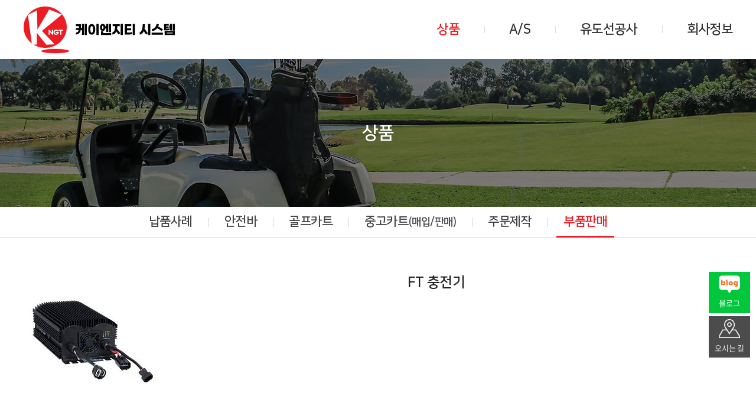

--- FILE ---
content_type: text/html; charset=UTF-8
request_url: http://kngt.co.kr/bbs/product-view.php?cat_no=8&mNum=1&pNum=6&idx=44
body_size: 9123
content:
<!DOCTYPE html>
<html lang="ko">
<head>
	<meta charset="utf-8">
	<meta http-equiv="X-UA-Compatible" content="IE=Edge">
	<meta name="format-detection" content="telephone=no">
	<meta name="viewport" content="width=device-width, initial-scale=1.0, maximum-scale=1.0, minimum-scale=1.0, user-scalable=no, target-densitydpi=medium-dpi">
	<meta name="naver-site-verification" content="676b7a907081c020a2cb1b3de1bbaa1ed00f36f0"/>	<meta name="google-site-verification" content="Ex__rcSrl8aml_me4nQ5VuVp_4bV-0Hs16WXAG-eCMk, < meta name=\\\\\\\\\\\\\\\\\\\\\\\\\\\\\\\\\\\\\\\\\\\\\\\\\\\\\\\\\\\\\\\\\\\\\\\\\\\\\\\\\\\\\\\\\\\\\\\\\\\" />	<meta name="subject" content="케이엔지티 시스템">
	<meta name="description" content="">
	<meta name="keywords" content="농업용전기차, 농업용골프카트, 시골전기차, 어르신전기차, 골프카트, 골프카, 카트, 골프카트부품, 전동차, 중고골프카트, 골프카트임대, 골프카트수리, KNGT, 케이엔지티, 카트충전기, 충전기수리, 중앙제어반,유도선공사,유도선시공,단선시공,발진기, 카이오티, 에이프로, 산요,야마하, 전장품, 카트부품, 골프카트수리, 골프카수리, 카트수리, 유틸리티, 낙뢰,2인승골프카트,2인승적재함,적재함골프카트, 적재함카트, 골프장, 골프">
    <title>케이엔지티 시스템</title>

	<meta property="og:url"	content="http://kngt.co.kr">
	<meta property="og:type" content="website">
	<meta property="og:title" content="케이엔지티 시스템 ">
	<meta property="og:description"	content="">
	<meta property="og:image" content="http://kngt.co.kr/images/sns_link.png">
	<link rel="canonical" href="http://kngt.co.kr">

	<link rel="stylesheet" type="text/css" href="/css/notosanskr.css">
	<link rel="stylesheet" type="text/css" href="/css/NanumSquare.css">
	<link rel="stylesheet" type="text/css" href="/css/slick.css">
	<link rel="stylesheet" type="text/css" href="/css/style.css">
	<link rel="stylesheet" type="text/css" href="/css/responsive.css">

	<script type="text/javascript" src="/js/jquery-1.11.1.min.js"></script>
	<script type="text/javascript" src="/js/jquery.easing.1.3.js"></script>
	<script type="text/javascript" src="/js/slick.min.js"></script>
	<script type="text/javascript" src="/js/swiper.min.js"></script>
	<script type="text/javascript" src="/js/jquery.gnb.js"></script>
	<script type="text/javascript" src="/fancybox/lib/jquery.mousewheel-3.0.6.pack.js"></script>
	<script type="text/javascript" src="/fancybox/source/jquery.fancybox.pack.js?v=2.1.5"></script>
	<link rel="stylesheet" type="text/css" href="/fancybox/source/jquery.fancybox.css?v=2.1.5" media="screen">
	<script type="text/javascript" src="/js/jquery.js"></script>
	<!--[if lte IE 9]
		<script src="/js/html5.js"></script>
	<![endif]-->
</head>
<body id="sub" class="sub">
<div id="skipToContent">
		<a href="#contArea">본문 바로가기</a>
		<a href="#gnb">주메뉴 바로가기</a>
</div>
<div id="wrapper">
	<!-- // header -->
    <header id="header">
		<div class="contain">
			<h1 class="sitelogo"><a href="/index.php"><img src="/images/common/logo.png" alt="케이엔지티 시스템"></a></h1>
			<a href="#menu" class="btn-m-menu"><span>메뉴</span></a><!-- for mobile -->
			<div id="gnb" class="gnb">
				<ul>
					<li><a href="/sub/sub01_01.php?cat_no=1&mNum=1">상품<!--<span>(판매/임대)</span>--></a></li>
					<li><a href="/sub/sub02_01.php?cat_no=2&mNum=2">A/S</a></li>
					<li><a href="/sub/sub03_01.php">유도선공사</a></li>
					<li><a href="/sub/sub04_01.php">회사정보</a></li>
				</ul>
			</div>
		</div>
		<script type="text/javascript">
			jQuery(document).ready(function(){
				jQuery('#gnb').gnb({ d1: 1 });
			});
		</script>
		<div class="submenu-bg"></div>
	</header>

	<!-- for mobile -->
	<div id="menu" class="mobile-navigation">
		<div class="home"><a href="/index.php">Home</a></div>
		<nav class="nav-menu"></nav>
		<div class="m-quick">
			<ul>
				<!--<li>
					<a href="#" target="_blank">
						<div class="ico"><img src="../images/common/q_ncafe.png" alt=""></div>
						<p>카페</p>
					</a>
				</li>-->
				<li>
					<a href="https://blog.naver.com/kngt130/223036606325" target="_blank">
						<div class="ico"><img src="../images/common/q_nblog.png" alt=""></div>
						<p>블로그</p>
					</a>
				</li>
				<li class="local">
					<a href="/sub/sub04_01_02.php">
						<div class="ico"><img src="../images/common/q_local.png" alt=""></div>
						<p>오시는 길</p>
					</a>
				</li>
			</ul>
		</div>
		<a href="javascript:void(0);" class="close">Close</a>
	</div>
	<div class="mobile-overlay"></div>
	<!-- header //-->	<div class="sub-visual bg1">
		<div class="tit">
			<h2>상품<!--(판매/임대)--></h2>
		</div>
	</div>

<div id="container">
	<div id="lnb" class="lnb"> <!-- 관리자 카테고리명 -->
	<div class="swiper-container">
		<ul class="swiper-wrapper">
					<li class="swiper-slide "><a href="../sub/sub01_01_01.php?cat_no=9&mNum=1&pNum=1">납품사례<span></span></a></li>
					<li class="swiper-slide "><a href="../sub/sub01_01_01.php?cat_no=3&mNum=1&pNum=2">안전바<span></span></a></li>
					<li class="swiper-slide "><a href="../sub/sub01_01_01.php?cat_no=4&mNum=1&pNum=3">골프카트<span></span></a></li>
					<li class="swiper-slide "><a href="../sub/sub01_01_01.php?cat_no=6&mNum=1&pNum=4">중고카트<span>(매입/판매)</span></a></li>
					<li class="swiper-slide "><a href="../sub/sub01_01_01.php?cat_no=7&mNum=1&pNum=5">주문제작<span></span></a></li>
					<li class="swiper-slide active"><a href="../sub/sub01_01_01.php?cat_no=8&mNum=1&pNum=6">부품판매<span></span></a></li>
				</ul>
	</div>
</div>	<div id="contArea">
			<div class="sub-title hide">
				<h2>부품판매</h2>
			</div>
		<div class="real-cont">
			<!--// content -->

			<div class="contain">
				<div class="product-view">
					<div class="photo">
						<div class="thumb"><img src="/uploaded/product/44/large_e2fdce1507d8dfb8695f8bafe3f6bf580.jpg" alt=""></div>
					</div>
					<div class="info">
						<h2 class="title ff-ns">FT 충전기</h2>
						<div class="table-wrap">
							<table class="spec-table ff-ns"> <!-- 테이블 항목 타이틀과 안의 내용 모두 수정가능하게 해주세요 -->
								<colgroup>
									<col width="95">
									<col width="">
								</colgroup>
								<tbody>
																																												</tbody>
							</table>
						</div>
						<div class="buttons">
							<div class="fl">
								<a href="../sub/sub04_01_03.php?p_idx=44" class="btn-pack medium round focus ff-ns">문의하기</a>
																<a href="?cat_no=8&mNum=1&pNum=6&sw=&sk=&offset=" class="btn-pack medium round ff-ns">목록보기</a>
								
							</div>
						</div>
					</div>
				</div>
			</div>

			<!-- content //-->
		</div>
	</div>
</div>	<div class="quick">
	<ul>
		<!--<li>
			<a href="#" target="_blank">
				<div class="cell">
					<div class="ico"><img src="../images/common/q_ncafe.png" alt=""></div>
					<p>카페</p>
				</div>
			</a>
		</li>-->
		<li>
			<a href="https://blog.naver.com/kngt130/223036606325" target="_blank">
				<div class="cell">
					<div class="ico"><img src="../images/common/q_nblog.png" alt=""></div>
					<p>블로그</p>
				</div>
			</a>
		</li>
		<li class="local">
			<a href="/sub/sub04_01_02.php">
				<div class="cell">
					<div class="ico"><img src="../images/common/q_local.png" alt=""></div>
					<p>오시는 길</p>
				</div>
			</a>
		</li>
	</ul>
</div>

<script type="text/javascript" src="../js/quick.js"></script> 

	<!--// footer -->
	<div id="footer">
		<div class="contain">
			<div class="f-logo"><img src="/images/common/f_logo.png" alt="케이엔지티 시스템"></div>
			<div class="right">
				<div class="f-link">
					<ul>
						<li><a href="/sub/pop_privacy.html" class="pop_privacy">개인정보취급방침</a></li>
						<li><a href="/sub/pop_email.html" class="pop_email">이메일무단수집거부</a></li>
					</ul>
				</div>
				<address>
					<span>상호명 : 케이엔지티 시스템</span> <span>사업자등록번호 : 130-46-82674</span> <span>주소 : <!--충남 당진시 정미면 대학로1,2층 211호(산학협력관)-->충남 아산시 영인면 고룡산로 574</span> <br>
					<span class="b-txt">TEL : 010-7481-0258 / 010-6574-6504</span> <span class="b-txt">FAX : 041-357-0250</span> <span class="b-txt">E-mail : fe7474@hanmail.net</span> <br>
					<p class="copy">Copyright by 2020 케이엔지티 시스템. All Right Reserved.
					<span style="opacity:0"><a href="http://www.website.co.kr" target="_blank" style="opacity:0">홈페이지제작 웹사이트</a><a href="https://blog.naver.com/websitecokr" target="_blank" style="opacity:0">blog</a></span>
					</p>
				</address>
			</div>
		</div>
	</div>
    <!-- footer //-->

</div>
</body>
</html>

--- FILE ---
content_type: text/css
request_url: http://kngt.co.kr/css/responsive.css
body_size: 11941
content:
@charset "utf-8";

@media (max-width: 1700px){
	.quick {right:10px; width:70px;}
	.quick ul li {height:70px;}
	.quick ul li img {max-width:36px;}
	.quick ul li p {font-size:13px;}
}

@media (max-width: 1200px){
	.lnb ul li {padding:0 10px;}
	.lnb ul li:before {top:calc(50% - 6px);height:12px;}
	.lnb ul li a {padding:0 5px;}
	.lnb ul li a span {font-size:17px;}
}

/* Landscape tablet */
@media (max-width: 1024px) {
	body, input, textarea, select, button, table {font-size:15px;}
	.btn-m-menu {display:block;}
	.allmenu {display:block;}
	.gnb {display:none;}
	.quick {display:none;}
	.m-quick {display:block;}

	#header .contain {height:80px;}
	#header .sitelogo img {height:52px;}

	/* main */
	.main-visual {height:auto;}
	.main-visual .inner {width:140%; height:auto; margin-left:0; position:relative; transform:translateX(-50%);}
	.main-visual .slick-dots {bottom:20px;}

	/* footer */
	#footer {font-size:13px;text-align:center;}
	#footer .f-logo {position:static;margin:0 auto 20px;transform:translateY(0);-webkit-transform:translateY(0);}
	#footer .f-logo img {max-width:186px;}
	#footer .f-link {margin-bottom:8px;}
	#footer .f-link ul li {display:inline-block; margin-right:16px;}
	#footer .right {margin-left:0;}
	#footer address span.b-txt {font-size:14px;}

	/* content */
	.table-wrap {display:block; width:100%; overflow-x: auto; -webkit-overflow-scrolling:touch;}
	.table01 {min-width:800px;}

	.product-zone .left .tit h3 {font-size:21px;}

	.construct-zone .row {margin:0 -7px;}
	.construct-zone .col {padding:0 7px;}
	.construct-zone .col .tit h3 {font-size:21px;}
	.construct-zone .col .tit .num {font-size:19px;}
	.construct-zone .col .txt {font-size:16px;padding:0 15px;}
	.construct-zone .col .tel {font-size:20px;padding:0 15px;}
	.construct-zone .col .const {padding:0 20px;}

	/* board */
	.input,.select,.textarea {font-size:14px;}

	.board-list .cnt .tit {font-size:16px;}

	.video-list ul {margin:0 -15px -30px;}
	.video-list ul li {padding:0 15px; margin-bottom:30px; font-size:14px;}

	.board-view .head .tit {font-size:15px;}
	.board-view .head .info {font-size:13px; padding-top:10px; padding-bottom:10px;}

	.board-write .group {font-size:15px;line-height:32px;}
	.board-write .title {font-size:15px;}

	.prev_next {font-size:14px;}

	.paginate {margin:15px 0;}

	.mailform table {border-top:1px solid #ddd}
	.mailform table tbody th {height:50px; font-size:14px; padding:8px;}
	.mailform table tbody td {padding:8px; font-size:14px;}

	.form-agree dt {font-size:18px; margin-bottom:10px;}

	.product-view .btn-pack {width:47%;max-width:160px;padding:0 20px;}
	.product-view .info .table-wrap {min-height:150px;}
}

/* portrait tablet */
@media (max-width: 900px) {
	.only-desktop {display:none;}
	.only-tablet {display:block;}

	/* header */
	#wrapper {padding-top:70px;}
	#header {position:fixed;top:0; background:#fff; box-shadow:1px 1px 3px rgba(0,0,0,.1);}
	#header .contain {height:70px;}
	#header .sitelogo img {height:49px;}
	#gnb {display:none;}

	/* main */
	.main-visual .slick-arrow {display:none !important;}
	.main-visual .slick-dots li button {width:11px;height:11px; border-radius:11px;}
	
	.main-link {padding:50px 0;}
	.main-link .row {margin:-15px -7px;}
	.main-link .row .col {width:50%; padding:15px 7px;}
	.main-link .row .col h3 {font-size:18px; margin-top:15px;}
	.main-link .row .col h3 span {font-size:18px;}

	/* sub */
	.real-cont {padding-bottom:70px;}

	.sub-visual {height:200px;}
	.sub-visual h2 {font-size:24px;}

	.lnb ul {display:inline-flex;width:auto;}
	.lnb ul li {width:auto !important;min-width:50px;white-space:nowrap;}
	.lnb ul li a {display:block;word-break:break-all;min-height:30px;font-size:17px;line-height:44px; height:44px;}

	/* content */
	.product-zone {padding:30px 0;}
	
	.construct-zone .row {margin:0}
	.construct-zone .col {float:none; width:100%; padding:0; margin-bottom:40px;}
	.construct-zone .col .tit {margin-bottom:6px;}
	.construct-zone .col .tit h3 {font-size:18px;}
	.construct-zone .col .tit .num {font-size:17px;}
	.construct-zone .col .cnt {height:auto;}
	.construct-zone .col .txt {font-size:14px;padding-top:20px; margin:10px 0 4px;}
	.construct-zone .col .tel {font-size:16px;}
	.construct-zone .col .btn-goinq {margin-bottom:20px;}
	.construct-zone .col > .img {height:auto;}
	.construct-zone .col .const {height:auto;min-height:150px;}
	.construct-zone .col .const li .date  {font-size:13px;}

	/* board */
	.board-search .total-page {font-size:12px;}
	.board-search .select {width:90px;line-height:26px; vertical-align:top;}
	.board-search .input {width:160px;line-height:26px; vertical-align:top;}
	.board-search .btn-pack {padding:0 14px !important;font-size:13px !important; height:32px !important;line-height:30px !important; vertical-align:top;}

	.board-list table thead th {font-size:15px;}
	.board-list table tbody td {font-size:14px;}
	.board-list table tbody td.no {width:10%;}
	.board-list table tbody td.name {width:12%;}
	.board-list table tbody td.date {width:12%;}
	.board-list table tbody td.hit {width:9%;}
	.board-list .more {width:40px;}
	.board-list .down {width:160px;}
	.board-list .bt-down {font-size:15px;}

	.product-list ul{*zoom:1;margin:0 -7px;}
	.product-list ul li {width:50%;padding:0 7px;}
	.product-list ul li:nth-child(2n+1) {clear:left;}

	.board-view .head .tit {font-size:15px;}
	.board-view .head .info {font-size:14px;}

	.prev-next {font-size:14px;}

	.mailform .head {padding:0 10px;}
	.mailform .head h3 {font-size:18px;}
	.mailform .head p {font-size:14px;}
    
	.form-agree {margin-bottom:30px;}
	.form-agree dt {font-size:15px; margin-bottom:6px;}
	.form-agree dd {font-size:14px;}
	.form-agree .scroll-box {margin-bottom:10px; padding:4px; height:100px; font-size:12px; line-height:14px;}

	input#email {width:100% !important;}
	select#selectemail {width:100% !important; display:block; margin-top:4px;}

	.product-view .info {margin-left:30px;}
	.product-view .info .title {font-size:20px; margin-bottom:10px;}
	.spec-table th {padding:9px 5px 9px 20px; font-size:17px;}
	.spec-table td {padding:9px 10px 9px 0; font-size:17px;}
	.product-view .btn-pack {height:40px; line-height:38px; font-size:17px;}
}

/* Landscape phone */
@media (max-width: 640px) {
	body, input, textarea, select, button, table {font-size:14px;}
	.only-desktop-tablet {display:none;}
	.only-tablet {display:none;}
	.only-mobile {display:block;}

	.contain {padding-left:15px; padding-right:15px;}

	/* header */
	#wrapper {padding-top:60px;}
	#header .contain {height:60px;}
	#header .sitelogo {left:15px;}
	#header .sitelogo img {height:38px;}
	.btn-m-menu {right:11px; width:30px; height:30px;}
	.btn-m-menu span {margin-top:-2px; left:3px; right:3px;}
	.btn-m-menu span:before {top:-8px;}
	.btn-m-menu span:after {bottom:-8px;}

	/* main */

	/* footer */

	/* sub */
	#contArea {padding-left:15px; padding-right:15px;}

	.sub-visual {height:120px;}
	.sub-visual h2 {font-size:20px;}
	
	.lnb ul li {padding:0 5px;}
	.lnb ul li:before {top:calc(50% - 5px);height:10px;}
	.lnb ul li a {font-size:17px;line-height:38px;height: 40px;}
	.lnb ul li a span {font-size:14px;}

	.sub-title {margin:40px 0;}

	.real-cont {padding-bottom:40px; min-height:200px;}

	/* content */
	.product-zone .left {float:none;text-align:left; max-width:100%; margin-bottom:20px;}
	.product-zone .left .tit {display:block;text-align:left;}
	.product-zone .left .tit h3 {font-size:19px;}
	.product-zone .left .tit .desc {font-size:17px;margin-top:5px; padding:0;}
	.product-zone .right {margin-left:0;}
	.product-zone .productSlide {margin:0 -5px;}
	.product-zone .productSlide .item {padding:0 5px;}
	.product-zone .productSlide p {margin-top:-32px; font-size:13px;line-height:32px;padding:0 5px;}
	.product-zone .ctr {top:0;left:auto;right:0;}
	.product-zone .slick-arrow {width:30px;height:30px; bottom:auto;top:0;-webkit-background-size:cover;background-size:cover;}
	.product-zone .slick-prev {left:auto;right:40px;}
	.product-zone .slick-next {left:auto;right:0;}

	.info-tab ul {margin:0;}
	.info-tab li {float:none; width:100%; padding:0; margin-bottom:15px;}
	.info-tab li a .table {height:180px; padding:0 20px;}
	.info-tab li a h3 {font-size:20px;}

	.local-map .wrap_map {height:400px !important;}
	
	.local-info .row {margin:0;}
	.local-info .col {float:none; width:100%; padding:0; margin-bottom:20px;}
	.local-info .box {height:150px; padding:20px 10px;}
	.local-info strong {font-size:15px;}

	/* board  */
	.input {height:32px; padding:5px; font-size:14px; line-height:20px;}
	.select {height:32px; padding:5px; font-size:14px; line-height:20px;}
	.textarea {padding:5px; font-size:14px; line-height:20px;}

	.board-search .total-page {display:none;}
	.board-search .search {float:none; text-align:left;}
	.board-search .search .select {width:80px;}
	.board-search .search .input {width:calc(100% - 152px);}
	.board-search .btn-pack {padding:0 10px !important;}

	.board-list {display:none;}
	.board-list-m {display:block;}

	.gallery-list {margin:0 -15px; padding:15px 15px 0;}
	.gallery-list ul {margin:0 -7px;}
	.gallery-list ul li {width:50%; padding:0 7px; margin-bottom:30px;}
	.gallery-list ul li:nth-child(3n+1) {clear:none;}
	.gallery-list ul li:nth-child(2n+1) {clear:left;}
	.gallery-list ul li .thumb {margin-bottom:8px;}

	.board-view {margin:0 -15px;}
	.board-view .head .tit {font-size:15px; padding:10px 15px;}
	.board-view .head .info {font-size:12px; padding:8px 15px;}
	.board-view .head .files {padding:10px 15px 0;}
	.board-view .head .files .fileLayer {max-width:60%; right:15px;}
	.board-view .head .files .fileLayer a {word-break:break-all; line-height:1.2em;}
	.board-view .head .files .fileLayer img {vertical-align:middle;}
	.board-view .body {padding:15px 15px 25px;}
	.board-view .body iframe {width:100% !important;}

	.board-write {margin:0 -15px;}
	.board-write .group {padding:5px 15px 5px 90px;}
	.board-write .title {top:10px; left:15px; width:75px;}
	.board-write .files_table .input {width:50% !important;}
	.board-write .textarea {width:100% !important;}
	.board-write input#title {width:75% !important;}

	.buttons {margin:10px 0;}

	.btn-pack.medium {height:32px; font-size:14px; line-height:30px; padding:0 10px;}
	.btn-pack.large {height:38px; line-height:36px; padding:0 18px; font-size:15px;}
	.btn-pack.xlarge {height:45px; line-height:43px; font-size:17px; padding:0 30px;}
	.btn-pack.xlarge.wide {max-width:200px;}
	.btn-pack.submit {height:50px; font-size:18px;}

	.prev_next {margin:0 -15px; font-size:14px;}
	.prev_next dt {width:73px; padding:0 0 0 15px; text-align:left; margin-right:0;}
	.prev_next dd {margin-left:80px; padding-right:15px; color:#777;}
	.prev_next dd a {display:inline-block; vertical-align:top; max-width:95%; color:inherit; overflow:hidden; text-overflow:ellipsis; white-space:nowrap;}

	.board-password {width:100%; padding:75px 10px 35px; background-size:45px;}
	.board-password dl dt {font-size:15px;}
	.board-password .input {width:50% !important;}

	.paginate a, .paginate strong {margin:0 1px; width:32px; height:32px; line-height:30px;}

	.mailform table tbody th {padding:7px 10px; height:auto;font-size:14px;line-height:1.5em;}
	.mailform table tbody td {padding:7px 0 7px 10px; font-size:14px; line-height:1.5em;}
	.mailform {margin:0 -15px 15px;}
	.mailform > table > tbody > tr > th {padding:7px 10px 7px 10px; width:27% !important; height:47px; font-size:14px; border-left:0;}
	.mailform > table > tbody > tr > td {padding:7px 10px 7px 10px; width:auto !important; font-size:14px; border-right:0;}

	.form-agree .btn {display:none;}
	.form-agree dt {font-size:15px;}
	.form-agree dd {font-size:14px; color:#666;}
	.form-agree .scroll-box {padding:7px; font-size:12px; line-height:16px;}

	.comment-area {margin:20px -15px 0;}

	.product-view {display:block;}
	.product-view .photo {display:block; width:100%;}
	.product-view .info {margin-left:0;margin-top:30px;}
}

/* Landscape phones and down */
@media (max-width: 320px) {

}

--- FILE ---
content_type: text/css
request_url: http://kngt.co.kr/css/layout.css
body_size: 10873
content:
@charset "utf-8";
/* layout.css는 전체적인 레이아웃 스타일을 정의합니다. */ 

#skipToContent a {z-index:100000;position:absolute;top:0;left:0;width:1px;height:1px;font-size:0;line-height:0;overflow:hidden}
#skipToContent a:focus, 
#skipToContent a:active {width:200px;height:50px;background:#21272e;color:#fff;font-size:14px;font-weight:bold;text-align:center;text-decoration:none;line-height:50px}

.contain {width:100%;max-width:1260px; padding-left:30px;padding-right:30px; position:relative; margin:0 auto;}
.contain:after {content:""; display:block; clear:both;}
.contain.wide {max-width:1460px;}

.ff-ns {font-family: 'NanumSquare';}

.only-desktop {display:block;}
.only-desktop-tablet {display:block;}
.only-tablet-mobile {display:none;}
.only-tablet {display:none;}
.only-mobile {display:none;}

/* header */
#header {position:relative;z-index:100;width:100%;}
#header .contain {height:100px;}
#header .sitelogo {position:absolute;top:11px;left:30px}

#gnb {text-align:right; font-family: 'NanumSquare';}
#gnb > ul {display:inline-block;margin:0 0 0 -42px;}
#gnb > ul:after {content:""; display:block; clear:both;}
#gnb > ul > li {float:left;position:relative; padding:0 42px;}
#gnb > ul > li:last-child {padding-right:0;}
#gnb > ul > li:before {content:"";position:absolute;top:50%;left:0;width:1px;height:12px;background:#ddd; transform:translateY(-50%);-ms-transform:translateY(-50%);}
#gnb > ul > li:first-child:before {display:none !important;}
#gnb > ul > li > a {display:block; color:#333; font-size:22px;font-weight:700;line-height:100px;letter-spacing:-.03em; -ms-word-break:break-all;word-break:break-all; white-space:nowrap; text-decoration:none;transition: all 0.25s ease-in-out;}
#gnb > ul > li > a span {font-size:18px;}
#gnb > ul > li > a:hover,
#gnb > ul > li.active > a {color:#ed1c24;}
#gnb .submenu {display:none; position:absolute;top:100px;left:50%; width:160px; transform:translateX(-50%);-ms-transform:translateX(-50%);}
#gnb .submenu ul {text-align:center;}
#gnb .submenu ul li a {display:block; color:#555;background:#fff; font-size:16px;line-height:30px; padding:10px;}
#gnb .submenu ul li a:hover {color:#fff;background:#ed1c24;}

/* for mobile */
.btn-m-menu {display:none;position:absolute;top:50%;right:26px; -ms-transform:translateY(-50%); -webkit-transform:translateY(-50%); transform:translateY(-50%); width:46px;height:46px; text-align:center; text-indent:-9999em; z-index:50; border-radius:100%;}
.btn-m-menu span {position:absolute;left:10px;right:10px; top:50%;margin-top:-2px; height:3px; background:#000; border-radius:1.5px;}
.btn-m-menu span:before,
.btn-m-menu span:after {content:" "; position:absolute;left:0;right:0; height:3px; background:#000; border-radius:1.5px;}
.btn-m-menu span:before {top:-8px;}
.btn-m-menu span:after {bottom:-8px;}

.mobile-navigation {position:fixed; top:0; right:0; width:300px; height:100%; background:#fff; overflow:auto; -ms-transform:translateX(100%); -webkit-transform:translateX(100%); transform:translateX(100%); transition:.3s; z-index:10001;}
.mobile-navigation .home a {display:block; padding:15px 15px; font-size:18px;font-weight:500; color:#242424;}
.mobile-navigation .nav-menu {padding-bottom:10px;border-bottom:1px solid #ddd;}
.mobile-navigation .nav-menu>ul>li {padding:0 15px;}
.mobile-navigation .nav-menu>ul>li>a {display:block; position:relative; padding:12px 0; color:#242424; font-size:15px; font-weight:500; line-height:1.3em;}
.mobile-navigation .nav-menu>ul>li.active>a {color:#2a3f6a;}
.mobile-navigation .nav-menu>ul>li.arrow>a:after {content:""; position:absolute; top:18px;right:0; width:9px; height:9px; border-right:1px solid #888;border-bottom:1px solid #888; border-radius:1px; transform:rotate(45deg);}
.mobile-navigation .nav-menu>ul>li.arrow.active>a:after {top:23px; transform:rotate(-135deg); border-color:#2a3f6a;}
.mobile-navigation .nav-menu .submenu {display:none; padding:10px 0;background:#2a3f6a; margin:0 -5px;}
.mobile-navigation .nav-menu .submenu li:last-child {border-bottom:0;}
.mobile-navigation .nav-menu .submenu li a {display:block; padding:6px 15px; color:rgba(255,255,255,.8); font-size:14px; font-weight:400; line-height:1.3em;}
.mobile-navigation .nav-menu .submenu li a:hover {color:#fff;}
.mobile-navigation .nav-menu .submenu li br {display:none;}
.mobile-navigation .close {position:absolute; top:12px; right:13px; width:26px; height:26px; text-indent:-9999em; overflow:hidden;}
.mobile-navigation .close:before,
.mobile-navigation .close:after {content:" "; position:absolute; top:14px; left:0; width:100%; height:2px; background:#555;}
.mobile-navigation .close:before {transform:rotate(45deg);}
.mobile-navigation .close:after {transform:rotate(-45deg);}
.mobile-overlay {display:none; position:fixed; top:0; left:0; width:100%; height:100%; background:#000; opacity:.7; z-index:1000;}

.m-quick {margin-top:20px;padding:0 10px;}
.m-quick ul:after {content:"";display:block;clear:both;}
.m-quick ul li {float:left;width:33.3%;padding:0 5px;}
.m-quick ul li a {display:block; text-align:center; text-decoration:none; letter-spacing:-.01em;}
.m-quick ul li p {font-size:13px; line-height:20px; font-weight:300; color:#454545;}
.m-quick ul li .ico {line-height:0; margin-bottom:4px; height:60px;line-height:36px;padding:10px; background:#01c73d;}
.m-quick ul li .ico img {vertical-align:middle;max-width:34px;}
.m-quick ul li.local .ico {background:#4c4c4c;}


html.menu-opened {overflow:hidden;}
html.menu-opened .mobile-navigation {transform:translateX(0);}
html.menu-opened .mobile-overlay {display:block;}

/* main */
.main-visual {position:relative; width:100%; height:550px; overflow:hidden;}
.main-visual .inner {position:absolute; top:0; left:50%; margin-left:-960px; width:1920px; height:100%;}
.main-visual .item {display:block !important;}
.main-visual .item img {width:100%;}
.main-visual .slick-dots {position:absolute; bottom:40px; left:50%; -webkit-transform:translate(-50%, 0); transform:translate(-50%, 0); z-index:11;}
.main-visual .slick-dots li {display:inline-block; position:relative; margin:0 5px; border:0; background:transparent; line-height:0;}
.main-visual .slick-dots li button {position:relative;z-index:1; width:16px;height:16px; border-radius:16px; outline:0;font-size:0;border:3px solid #fff; background:transparent; text-indent:-9999px;overflow:hidden;transition: all 0.25s ease-in-out;}
.main-visual .slick-dots li.slick-active button {background:#fff;}
.main-visual .slick-arrow {position:absolute; width:40px; height:75px; margin-top:-37px; top:50%; border:0;outline:0; z-index:50; overflow:hidden; text-indent:-999em; background-color:transparent; background-position:50% 50%; background-repeat:no-repeat;}
.main-visual .slick-prev {background-image:url("../images/main/slide_prev.png"); left:50px;}
.main-visual .slick-next {background-image:url("../images/main/slide_next.png"); right:50px;}

.main-link {padding:100px 0;}
.main-link .row {margin:0 -10px;}
.main-link .row .col {float:left; width:25%; padding:0 10px;}
.main-link .row .col a {display:block; text-align:center;}
.main-link .row .col a .img {}
.main-link .row .col h3 {font-size:20px; font-weight:700; line-height:1.4em; letter-spacing:-.03em; margin-top:15px; color:#454545;}
.main-link .row .col h3 span {font-size:18px;}
.main-link .row .col:hover h3 {color:#000;}

/* sub */
#contArea {max-width:1460px; padding-left:30px;padding-right:30px; margin:0 auto; padding-bottom:100px;}
#contArea:after {content:""; display:block; clear:both;}
#contArea.full {max-width:100%;}
#contArea .contain {max-width:1200px;padding-left:0;padding-right:0;}

.sub-visual {display:table; width:100%; height:250px; color:#fff; background-color:#eee; background-position:50% 50%; background-repeat:no-repeat; background-size:cover;}
.sub-visual .tit {display:table-cell; width:100%; height:100%; vertical-align:middle; text-align:center;}
.sub-visual h2 {font-size:30px;font-weight:700;line-height:1.2em;letter-spacing:0; font-family: 'NanumSquare';}
.sub-visual.bg1 {background-image:url("../images/common/sub_visual1.jpg");}
.sub-visual.bg2 {background-image:url("../images/common/sub_visual2.jpg");}
.sub-visual.bg3 {background-image:url("../images/common/sub_visual3.jpg");}
.sub-visual.bg4 {background-image:url("../images/common/sub_visual4.jpg");}
.sub-visual.bg4-2 {background-image:url("../images/common/sub_visual4_2.jpg");}
.sub-visual.bg4-3 {background-image:url("../images/common/sub_visual4_3.jpg");}

.lnb {position:relative; background:#fff; text-align:center; line-height:0; padding:0; border-bottom:1px solid #ddd; font-family: 'NanumSquare';}
.lnb .swiper-container {max-width:1200px; margin:0 auto; line-height:0;}
.lnb ul {*zoom:1;display:inline-block;}
.lnb ul:after {content:"";display:block;clear:both;}
.lnb ul li {float:left;position:relative;padding:0 15px;}
.lnb ul li:before {content:"";position:absolute;top:calc(50% - 8px);left:0; width:1px;height:16px; background:#d0d0d0;}
.lnb ul li:first-child:before {display:none;}
.lnb ul li a {position:relative; display:inline-block; font-size:21px;font-weight:700;line-height:50px; padding:0 12px; color:#454545;}
.lnb ul li a span {font-size:18px;}
.lnb ul li a:after {content:"";position:absolute;bottom:-1px;left:0; width:0;height:3px;}
.lnb ul li.active a {color:#ed1c24;}
.lnb ul li.active a:after {width:100%; background:#ed1c24;}

.sub-title {position:relative; margin:60px 0 40px; text-align:center; font-family: 'NanumSquare'; padding-bottom:25px; border-bottom:1px solid #ddd;}
.sub-title.hide {margin-bottom:0;padding-bottom:0;}
.sub-title h2 {font-size:30px; font-weight:700; line-height:1.2em; letter-spacing:-.03em; color:#242424;}
.real-cont {min-height:300px;}


/* footer */
#footer {position:relative; padding:30px 0; background:#484848; color:#bbb; font-size:14px;font-weight:200;line-height:1.571em;}
#footer .f-logo {position:absolute;z-index:2;top:50%; transform:translateY(-50%);-webkit-transform:translateY(-50%);}
#footer .f-link {margin-bottom:8px;}
#footer .f-link ul li {display:inline-block; margin-right:16px;}
#footer .right {margin-left:295px;}
#footer address {font-style:normal;}
#footer address span {display:inline-block; margin-right:16px;}
#footer address span.b-txt {font-size:16px;font-weight:400;line-height:1.571em;}

.quick {position:absolute; right:50px; width:100px; z-index:200;}
.quick ul li {height:100px; background:#01c73d; margin-bottom:5px;}
.quick ul li a {display:table; width:100%; height:100%; text-align:center; text-decoration:none; letter-spacing:-.01em;}
.quick ul li .ico {line-height:0; margin-bottom:7px;}
.quick ul li p {font-size:14px; line-height:20px; font-weight:300; color:#fff;}

.quick ul li.local {background:#4c4c4c;}


--- FILE ---
content_type: text/css
request_url: http://kngt.co.kr/css/board.css
body_size: 19330
content:
@charset "utf-8";

dl,dt,dd{margin:0;padding:0}
fieldset legend {position:absolute;overflow:hidden;width:0;height:0;margin:0;padding:0;font-size:0;line-height:0;text-indent:-999em;}

/* 검색 */
.board-search {*zoom:1; max-width:1200px; margin:0 auto 10px;}
.board-search:after {content:" "; display:block; clear:both;}
.board-search .total-page {float:left; margin-top:13px; font-size:14px; line-height:22px; font-weight:400; color:#6b6b6b;}
.board-search .search {float:right;}
.board-search .search .select {width:100px; font-size:15px; background:#fafafa;}
.board-search .search .input {width:200px; font-size:15px;}
.board-search .search .btn-pack {padding:0 17px;height:38px;color:#fff;font-size:14px;line-height:38px;border:0;background:#555;}

/* 리스트 */
.board-list {max-width:1200px; margin:0 auto;}
.board-list table {width:100%; border-collapse:collapse; border-spacing:0px; border-top:2px solid #898989;}
.board-list table thead th {height:45px; border-bottom:1px solid #ddd; color:#454545; font-size:15px; font-weight:500; background:#f5f5f5;}
.board-list table tbody td {padding:12px 0; border-bottom:1px solid #ddd; text-align:center; font-size:15px; font-weight:300; line-height:22px; color:#747474;}
.board-list table tbody td.subject {text-align:left; padding-left:15px;}
.board-list table tbody td img {vertical-align:middle;}
.board-list table tbody td a {text-decoration:none; color:inherit;}
.board-list table tbody tr:hover td {background-color:#fafafa;}
.board-list .label {display:inline-block;zoom:1;*display:inline;color:#fff;background:#ff6000;font-weight:500;padding:0 6px;font-size:11px;line-height:20px;border-radius:2px;}
.board-list .comment {color:#ff6000;font-family:Tahoma;font-size:11px;}

.gallery-list {max-width:1200px;padding-top:20px;margin:0 auto;overflow:hidden;border-top:2px solid #333; border-bottom:1px solid #ddd;}
.gallery-list ul{*zoom:1;margin:0 -13px;}
.gallery-list ul:after {content:" ";display:block;clear:both;} 
.gallery-list ul li {float:left;position:relative;text-align:left;width:25%;padding:0 13px;margin-bottom:30px;}
.gallery-list ul li:nth-child(4n+1) {clear:left;}
.gallery-list ul li a {display:block;}
.gallery-list ul li .thumb {position:relative;width:100%;height:0;padding-bottom:64.3%;overflow:hidden;}
.gallery-list ul li .thumb:after {content:" ";position:absolute;top:0;left:0;width:100%;height:100%;border:1px solid rgba(0,0,0,.08); transition:.3s ease-in-out;}
.gallery-list ul li .thumb img {position:absolute;top:50%;left:50%;transform:translate(-50%,-50%);-ms-transform:translate(-50%,-50%);-webkit-transform:translate(-50%,-50%);width:auto !important;height:auto !important;max-width:100%;max-height:100%;} 
.gallery-list ul li .tit {font-size:15px;font-weight:400;line-height:24px;letter-spacing:-.03em;color:#686868; overflow:hidden;text-overflow:ellipsis;white-space:nowrap; text-align:center; margin-top:10px;}
.gallery-list ul li.none {float:none;width:100%;padding:50px 0 70px;text-align:center;color:#999;}
.gallery-list ul li:hover .tit {text-decoration:underline;}

.product-list {max-width:1200px;padding-top:20px;margin:0 auto;overflow:hidden;border-top:2px solid #333; border-bottom:1px solid #ddd;}
.product-list ul{*zoom:1;margin:0 -13px;}
.product-list ul:after {content:" ";display:block;clear:both;} 
.product-list ul li {float:left;position:relative;text-align:left;width:25%;padding:0 13px;margin-bottom:30px;}
.product-list ul li:nth-child(4n+1) {clear:left;}
.product-list ul li a {display:block;}
.product-list ul li .thumb {position:relative;width:100%;height:0;padding-bottom:71.2%;overflow:hidden;}
.product-list ul li .thumb:after {content:" ";position:absolute;top:0;left:0;width:100%;height:100%;border:1px solid rgba(0,0,0,.08); transition:.3s ease-in-out;}
.product-list ul li .thumb img {position:absolute;top:50%;left:50%;transform:translate(-50%,-50%);-ms-transform:translate(-50%,-50%);-webkit-transform:translate(-50%,-50%);width:auto !important;height:auto !important;max-width:100%;max-height:100%;} 
.product-list ul li .tit {font-size:15px;font-weight:400;line-height:24px;letter-spacing:-.03em;color:#686868; overflow:hidden;text-overflow:ellipsis;white-space:nowrap; text-align:center; margin-top:10px;}
.product-list ul li.none {float:none;width:100%;padding:50px 0 70px;text-align:center;color:#999;}
.product-list ul li:hover .tit {text-decoration:underline;}

.news-list {max-width:1200px;margin:0 auto;border-top:2px solid #898989;}
.news-list ul li {*zoom:1;padding:20px 0;border-bottom:1px solid #ddd;}
.news-list ul li:after {content:" ";display:block;clear:both;}
.news-list ul li .thumb {float:left;width:180px;}
.news-list ul li dl {margin-left:200px;}
.news-list ul li dl dt {color:#333;font-size:16px;font-weight:500;line-height:24px;}
.news-list ul li dl dd {padding:7px 0;}
.news-list ul li img {vertical-align:middle;}
.news-list ul li.none {padding:70px 0;text-align:center;color:#999;font-size:15px;line-height:22px;}

.event-list {max-width:1200px;margin:0 auto;border-top:2px solid #898989;}
.event-list ul li {*zoom:1;padding:20px 0;border-bottom:1px solid #ddd;}
.event-list ul li:after {content:" ";display:block;clear:both;}
.event-list ul li .thumb {float:left;width:300px;}
.event-list ul li dl {margin-left:320px;}
.event-list ul li dl dt {color:#333;font-size:16px;font-weight:500;line-height:24px;}
.event-list ul li dl dd {padding:7px 0;}
.event-list ul li img {vertical-align:middle;}
.event-list ul li.none {padding:70px 0;text-align:center;color:#999;font-size:15px;line-height:22px;}
.event-list .label {display:inline-block;zoom:1;*display:inline;min-width:45px;text-align:center;color:#fff;background:#ff6000;font-weight:400;padding:2px 10px;font-size:15px;line-height:22px;border-radius:4px;}
.event-list .label.on {background:#ff3d3d;}
.event-list .label.off {background:#999;}

.faq {max-width:1200px;margin:0 auto 38px;border-top:1px solid #e4e4e4;font-family:'NanumSquare';}
.faq li {border-bottom:1px solid #e4e4e4;}
.faq .tit {background:url("../images/bbs/faq_q.png") 25px 16px no-repeat;}
.faq .tit a {position:relative;display:block;padding:22px 80px 22px 80px;overflow:hidden;color:#333;font-size:18px;font-weight:500;line-height:22px; text-decoration:none !important;}
.faq .tit .icon {position:absolute;top:28px;right:25px;width:21px;height:12px;background:url("../images/bbs/faq_off.png") 50% 50% no-repeat;}
.faq .cnt {display:none;position:relative;padding:20px 25px 20px 80px;background:#fff;color:#878787;font-size:16px;font-weight:300;line-height:22px;}
.faq .cnt .buttons {margin-bottom:0;}
.faq li.active .tit {background-color:#fafafa;}
.faq li.active .tit .icon {background-image:url("../images/bbs/faq_on.png");}
.faq .none {padding:70px 0;text-align:center;color:#999;}

/* 문의 */
.mailform table {width:100%;border-collapse:collapse;border-spacing:0px;border-top:2px solid #868686;}
.mailform table tbody th {padding:8px 20px;height:54px;color:#333;font-size:15px;font-weight:400;line-height:22px;border-bottom:1px solid #dfdfdf;text-align:left;}
.mailform table tbody td {padding:8px 20px;height:54px;color:#555;font-size:15px;font-weight:300;line-height:22px;border-bottom:1px solid #dfdfdf;}
.mailform img {vertical-align:middle;}
.mailform .input {font-size:15px;}
.form-agree {position:relative;margin:30px 0;}
.form-agree .btn {position:absolute;top:0;right:0;font-size:14px;font-weight:400;letter-spacing:-.04em;color:#555;}
.form-agree dt {font-size:15px;font-weight:700;line-height:1.4em;color:#333;}
.form-agree dd {font-size:14px;font-weight:400;line-height:1.5em;color:#555;padding:10px 0 0 0;}
.form-agree .scroll-box {position:relative;overflow:auto;max-height:120px;border:1px solid #ccc;text-align:left;background:#fafafa;color:#606060;font-size:13px;font-weight:300;line-height:1.5em;letter-spacing:-.03em; padding:15px;}

.calendar {max-width:1200px;margin:0 auto;}
.calendar .head {position:relative;height:60px;text-align:center;}
.calendar .head span {font-size:35px;letter-spacing:-1px;color:#333;line-height:normal;margin:0 auto;}
.calendar .head .btn {position:absolute;top:18px;display:inline-block;height:22px;font-size:16px;line-height:22px;color:#343434;text-decoration:none;}
.calendar .head .btn:hover {color:#888;}
.calendar .head .btn-prev {left:0;background:url('../images/bbs/cal_bt_prev.png') 0 0 no-repeat;padding-left:30px;}
.calendar .head .btn-next {right:0;background:url('../images/bbs/cal_bt_next.png') 100% 0 no-repeat;padding-right:30px;}
.calendar .body {width:100%;margin:0 auto;}
.calendar .body table {width:100%;border-collapse:collapse;border-spacing:0px;}
.calendar .body table thead th {height:40px;font-size:14px;font-weight:500;color:#333;border:1px solid #d8d8d8;
	background:#f8f8f9;
	background:-webkit-linear-gradient(top, #ffffff 0%, #f8f8f9 100%);
	background:-moz-linear-gradient(top, #ffffff 0%, #f8f8f9 100%);
	background:-ms-linear-gradient(top, #ffffff 0%, #f8f8f9 100%);
	background:-o-linear-gradient(top, #ffffff 0%, #f8f8f9 100%);
	background:linear-gradient(top, #ffffff 0%, #f8f8f9 100%);
}
.calendar .body table thead th.sun {color:#f20000;}
.calendar .body table thead th.week {color:#777;}
.calendar .body table thead th.sat {color:#0073cb;}
.calendar .body table tbody td {padding:8px;height:80px;vertical-align:top;border:1px solid #d8d8d8;}
.calendar .body table tbody td:hover {background:#fafafa;}
.calendar .body table tbody td .day {height:18px;font-size:14px;font-weight:500;line-height:normal;padding-bottom:4px;}
.calendar .body table tbody td.sun .day {color:#f20000;}
.calendar .body table tbody td.week .day {color:#999;}
.calendar .body table tbody td.sat .day {color:#0073cb;}
.calendar .body table tbody td ul li {color:#999;padding:4px 0;font-size:14px;line-height:22px;}

/* 글작성 */
.board-write {max-width:1200px;border-top:2px solid #898989;margin:0 auto;}
.board-write .group {position:relative;padding:9px 0 9px 110px;font-size:14px;line-height:35px;border-bottom:1px solid #eee;overflow:hidden;}
.board-write .group:last-child {border-color:#ddd;}
.board-write .group.content {padding-left:0;}
.board-write .group img {vertical-align:middle;}
.board-write .title {position:absolute;left:8px;top:9px;width:95px;font-size:14px;font-weight:400;color:#333;}
.board-write .files_table {width:100%;border-collapse:collapse;border-spacing:0px;}
.board-write .files_table td {padding:0 0 5px 0;}
.board-write .files_table input[type=file]{margin-right:10px;}
.cheditor-tb-wrapper {height:auto !important;}

/* 이전글,다음글 */
.prev_next {max-width:1200px;margin:0 auto;font-size:14px;line-height:22px;border-top:1px solid #ddd;border-bottom:1px solid #ddd;}
.prev_next dl {width:100%;overflow:hidden;clear:both;}
.prev_next dt {float:left;width:90px;color:#333;text-align:center;padding:10px 20px 10px 10px;}
.prev_next dd {margin-left:120px;padding:8px 0;}
.prev_next .prev {border-bottom:1px solid #eee;}
.prev_next .prev dt {background:url('../images/bbs/arrow_up.gif') 75% 50% no-repeat;}
.prev_next .next dt {background:url('../images/bbs/arrow_down.gif') 75% 50% no-repeat;}

/* 버튼 */
.buttons {*zoom:1;max-width:1200px;margin:30px auto;}
.buttons:after {content:" ";display:block;clear:both;}
.buttons .cen {text-align:center;}
.buttons .cen .btn-pack {margin:0 2px;}
.buttons .fr {float:right;}
.buttons .fl {float:left;}
.buttons .fl .btn-pack {margin:0 2px;}
.buttons a {text-decoration:none;}
.buttons a,.buttons input {vertical-align:top;}

.btn-pack {display:inline-block;overflow:visible;position:relative;margin:0;padding:0 10px;background:#fff;color:#4d4d4d;border:1px solid #d0d0d0;text-align:center;text-decoration:none !important;vertical-align:top;white-space:nowrap;cursor:pointer;box-sizing: border-box;-webkit-box-sizing: border-box;-moz-box-sizing: border-box;}
.btn-pack.focus {background:#ed1c24;border:1px solid #ed1c24;color:#fff;}
.btn-pack.dark {background:#1f1f30;border:1px solid #1f1f30;color:#fff;}
.btn-pack.grey {background:#878787;border:1px solid #878787;color:#fff;}
.btn-pack.small {height:30px;padding:0 10px;line-height:28px;font-size:13px;}
.btn-pack.medium {height:38px;padding:0 12px;line-height:36px;font-size:14px;}
.btn-pack.large {height:42px;padding:0 25px;line-height:40px;font-size:15px;}
.btn-pack.xlarge {height:50px;padding:0 32px;line-height:48px;font-size:18px;}
.btn-pack.round {border-radius:3px;}
.btn-pack.comment {width:110px;height:62px;padding:0;line-height:60px;font-size:18px;font-weight:400;}
.btn-pack.submit {width:110px;height:40px;border:0;background:#ed1c24;border:1px solid #ed1c24;color:#fff;font-size:15px;font-weight:400;}
.btn-pack.cancel {width:110px;height:40px;border:0;background:#fff;border:1px solid #a6a7a7;color:#4d4d4d;font-size:15px;font-weight:400;}
.btn-map {display:inline-block;padding:0 15px;text-align:center;vertical-align:middle;color:#7b7b7b;font-size:14px;line-height:29px;text-decoration:none !important;border:1px solid #bbb;border-radius:4px;}
.btn-map:hover {color:#fff;background:#555;border-color:#555;}

/* 페이지목록 */
.paginate {margin:40px 0;text-align:center;line-height:normal;}
.paginate a,  
.paginate strong{display:inline-block;zoom:1;*display:inline;position:relative;padding:0;margin:0 1px;width:34px;height:34px;background-color:#fafafa;border:1px solid #ccc;font-size:14px;font-weight:400;line-height:32px;color:#555;text-decoration:none;text-align:center;vertical-align:middle;}  
.paginate strong{color:#fff;border-color:#ed1c24;background-color:#ed1c24;}  
.paginate a.direction{background-position:50% 50%;background-repeat:no-repeat;}
.paginate a.direction span {font-size:0;line-height:0;text-indent:-999px;}
.paginate a.direction.first {background-image:url("../images/bbs/btn_first.png");}
.paginate a.direction.prev {background-image:url("../images/bbs/btn_prev.png");}
.paginate a.direction.next {background-image:url("../images/bbs/btn_next.png");}
.paginate a.direction.last {background-image:url("../images/bbs/btn_last.png");}
.paginate a.direction.disabled {display:none;}

/* 코멘트 */
.comment-area {max-width:1200px;margin:20px auto 0;padding:20px;background:#f7f7f7;box-sizing:border-box;}
.comment-list li {position:relative;padding:10px;border-bottom:1px dotted #ccc;}
.comment-list li .info .name {font-size:14px;font-weight:400;color:#333;}
.comment-list li .info .date {font-size:13px;font-family:Tahoma;color:#767676;margin:0 4px;}
.comment-list li .txt {color:#555;font-size:14px;line-height:22px;padding:4px 0 0 0;}
.comment-list li .controll {position:absolute;top:10px;right:10px;font-size:13px;color:#dddddd;}
.comment-list li .controll a {color:#767676;margin:0 4px;}
.comment-write .write {position:relative;height:70px;padding:0 120px 0 0;}
.comment-write .write textarea {width:100%;height:60px;background:#fff;border:1px solid #ccc;overflow-y:auto;}
.comment-write .btn {position:absolute;top:0;right:0;}

/* 비밀번호 */
.board-password {max-width:460px;text-align:center;margin:0 auto;background:url('../images/bbs/notice.png') 50% 25px no-repeat;padding:95px 15px 35px;border:5px solid #eee;border-radius:10px;}
.board-password dl dt {color:#333;font-size:15px;font-weight:500;padding-bottom:20px;}
.board-password dl dd label {color:#555;font-size:14px;font-weight:300;margin-right:10px;}

/* 검색결과 */
.result-top {max-width:1200px;padding:10px 0 0;margin:0 auto 30px;font-size:20px;color:#000;font-weight:500;line-height:1.2em;}
.result-top .word {color:#d12a07;}
.result-top .num {color:#2e6bdb;}
.result-group {max-width:1200px;border-top:1px solid #ddd;padding:30px 0;margin:0 auto;}
.result-group h3 {margin:0 0 20px;color:#000;font-size:18px;font-weight:500;line-height:1.2em;}
.result-group h3 span {color:#7d7d7d;font-size:14px;font-weight:normal;}
.result-group dl {margin:0 0 20px;}
.result-group dl dt a {font-size:16px;color:#1861c3;margin-right:5px;}
.result-group dl dt img {vertical-align:middle;}
.result-group dl dd {padding:5px 0 0;font-size:13px;line-height:1.45em;color:#444;}
.result-group dl dd.date {color:#999;}
.result-group .more {text-align:right;}
.result-group .more a {font-size:14px;color:#7d7d7d;text-decoration:underline;}

/* 상세보기 */
.board-view {max-width:1200px;margin:0 auto;}
.board-view .head {border-top:2px solid #898989;}
.board-view .head .tit {color:#333;font-size:16px;font-weight:400;line-height:1.3em;padding:13px 15px;background:#f7f7f7;border-bottom:1px solid #ddd;}
.board-view .head .info {*zoom:1;padding:12px 15px;color:#767676;font-size:14px;line-height:normal;border-bottom:1px solid #ddd;}
.board-view .head .info:after {content:" ";display:block;clear:both;}
.board-view .head .info .name {float:left;}
.board-view .head .info .date {float:left;border-left:1px solid #dedede;padding-left:10px;margin-left:10px;}
.board-view .head .info .hit {float:right;}
.board-view .head .info .hit strong {margin-right:5px;}
.board-view .head .info strong {color:#333;font-weight:400;}
.board-view .head .files {position:relative;text-align:right;padding:10px 0 0;font-size:13px;}
.board-view .head .files > a {text-decoration:none;}
.board-view .head .files img {vertical-align:middle;}
.board-view .head .files .ico-down {vertical-align:middle;margin-left:4px;}
.board-view .head .files .num {color:#ff4e00;}
.board-view .head .files .fileLayer {display:none;position:absolute;top:32px;right:0;text-align:left;font-size:12px;line-height:24px;border:1px solid #f0f0f0;background:#f7f7f7;padding:9px 29px 9px 11px;z-index:5;}
.board-view .head .files .fileLayer a {display:block;text-decoration:none;}
.board-view .head .files .fileLayer .divClose {position:absolute;display:inline-block;top:5px;right:5px;line-height:0;}
.board-view .body {padding:20px 15px;border-bottom:1px solid #ddd;}
.board-view .body img {width:auto !important;height:auto !important;max-width:100%;}

.video-wrap {max-width:600px;margin:0 auto;}
.video-container {position:relative;height:0;padding-bottom:56.21%;overflow:hidden;}
.video-container iframe,
.video-container video {position:absolute;top:0;left:0;width:100%;height:100%;}


/* 제품상세 */
.product-view {display:table;table-layout:fixed;width:100%;}
.product-view .photo {display:table-cell; vertical-align:top; width:50%;}
.product-view .info {margin-left:50px; overflow:hidden;}
.product-view .info .title {font-size:24px; line-height:1.3em; font-weight:700; color:#242424; margin-bottom:18px;}
.product-view .info .table-wrap {min-height:295px; margin-bottom:30px;}
.product-view .buttons .fl {width:100%;}
.product-view .btn-pack {width:180px;height:50px; line-height:48px; font-size:18px;font-weight:700;}
.spec-table {width:100%; border-collapse:collapse; border-spacing:0px; border-top:1px solid #ddd;}
.spec-table th {padding:13px 5px 11px 20px; font-size:18px; font-weight:700; line-height:25px; letter-spacing:-.05em; color:#242424; border-bottom:1px solid #ddd; text-align:left; vertical-align:top; height:30px;}
.spec-table td {padding:13px 10px 11px 0; font-size:18px; font-weight:400; line-height:25px; letter-spacing:-.04em; color:#686868; border-bottom:1px solid #ddd; text-align:left;}


--- FILE ---
content_type: text/css
request_url: http://kngt.co.kr/css/doc.css
body_size: 7185
content:
@charset "utf-8";
/* doc.css는 디자인페이지 스타일을 정의합니다. */

.sub-cnt {margin-bottom:70px;}
.sub-cnt:last-child {margin-bottom:0;}

.table01 {width:100%; border-collapse:collapse; border-spacing:0px; border-top:1px solid #ddd;}
.table01 thead th {padding:12px 20px; font-size:18px; font-weight:500; line-height:26px; color:#333; border:1px solid #ddd; background:#f7f7f7; height:50px; text-align:center;}
.table01 tbody th {padding:17px 20px; font-size:18px; font-weight:500; line-height:26px; color:#333; border:1px solid #ddd; text-align:center;}
.table01 tbody td {padding:17px 40px; font-size:16px; font-weight:300; line-height:26px; color:#555; border:1px solid #ddd; text-align:left;}
.table01 th:first-child,
.table01 td:first-child {border-left:0}
.table01 th:last-child,
.table01 td:last-child {border-right:0}

.table {display:table; table-layout:fixed; width:100%;}
.cell {display:table-cell; vertical-align:middle;}

.local-map {border:1px solid rgba(0,0,0,.2);}
.root_daum_roughmap {padding:0 !important; border:0 !important; border-radius:0 !important; width:100% !important;}
.root_daum_roughmap .border1 {display:none !important;}
.root_daum_roughmap .border2 {display:none !important;}
.root_daum_roughmap .border3 {display:none !important;}
.root_daum_roughmap .border4 {display:none !important;}

.local-info {max-width:940px; margin:30px auto 0; text-align:center;}
.local-info .row {margin:0 -12.5px;}
.local-info .row:after {content:"";display:block;clear:both;}
.local-info .col {float:left; width:33.333333%; padding:0 12.5px;}
.local-info .box {height:195px; padding:35px 10px; border-radius:15px; border:1px solid #ddd;}
.local-info .ico {margin-bottom:13px;}
.local-info strong {font-size:17px;line-height:1.55em;font-weight:500; color:#242424;}
.local-info p {font-weight:200;line-height:1.5em;}

.product-zone {position:relative; padding:60px 0; border-bottom:1px solid #ccc;}
.product-zone:first-child {padding-top:0;}
.product-zone:after {content:"";display:block;clear:both;}
.product-zone .left {float:left;text-align:left; max-width:150px; font-family: 'NanumSquare';}
.product-zone .left .tit {display:inline-block;text-align:center; -ms-word-break:break-all;word-break:break-all;}
.product-zone .left .tit h3 {font-size:24px;font-weight:700;line-height:1.3em;letter-spacing:-.03em; color:#242424;}
.product-zone .left .tit .desc {display:inline-block;text-align:center; font-size:18px;font-weight:400;line-height:1.4em;letter-spacing:-.03em; color:#242424; margin-top:5px; padding:0 10px;}
.product-zone .right {margin-left:170px; overflow:hidden;}
.product-zone .productSlide {margin:0 -8px;}
.product-zone .productSlide .item {padding:0 8px;}
.product-zone .productSlide .thumb {position:relative;width:100%;height:0;padding-bottom:71.2%;overflow:hidden;}
.product-zone .productSlide .thumb:after {content:" ";position:absolute;top:0;left:0;width:100%;height:100%;border:1px solid rgba(0,0,0,.1);}
.product-zone .productSlide .thumb img {position:absolute;top:50%;left:50%;transform:translate(-50%,-50%);-ms-transform:translate(-50%,-50%);-webkit-transform:translate(-50%,-50%);width:auto !important;height:auto !important;max-width:100%;max-height:100%;} 
.product-zone .productSlide p {position:relative;z-index:2;margin-top:-40px; font-size:15px;font-weight:300;line-height:40px;letter-spacing:-.03em;color:#fff;background:rgba(0,0,0,.6);padding:0 10px; overflow:hidden;text-overflow:ellipsis;white-space:nowrap; text-align:center;}
.product-zone .ctr {position:absolute; bottom:0;left:0;}
.product-zone .slick-arrow {position:absolute; width:36px; height:36px; bottom:0; border:0;outline:0; z-index:50; overflow:hidden; text-indent:-999em; background-color:transparent; background-position:50% 50%; background-repeat:no-repeat;}
.product-zone .slick-prev {background-image:url("../images/sub/prod_prev.png"); left:0;}
.product-zone .slick-next {background-image:url("../images/sub/prod_next.png"); left:46px;}
.product-zone .slick-prev:hover {background-image:url("../images/sub/prod_prev_on.png");}
.product-zone .slick-next:hover {background-image:url("../images/sub/prod_next_on.png");}

.construct-zone {overflow:hidden;}
.construct-zone a {display:block;}
.construct-zone .row {margin:0 -20px;}
.construct-zone .row:after {content:"";display:block;clear:both;}
.construct-zone .col {float:left; width:33.333333%; padding:0 20px;}
.construct-zone .col .tit {position:relative;margin-bottom:12px; color:#242424;}
.construct-zone .col .tit h3 {font-size:24px;font-weight:700;line-height:1.4em;letter-spacing:-.03em; text-align:center;}
.construct-zone .col .tit .num {position:absolute;top:5px;right:0; font-size:22px;font-weight:800;}
.construct-zone .col .cnt {height:330px; border:1px solid #ddd; color:#454545; text-align:center;}
.construct-zone .col .txt {font-size:18px;line-height:1.5em;font-weight:400; margin:10px 0 4px;}
.construct-zone .col .tel {font-size:22px;line-height:1.3em;font-weight:500; font-family:'Roboto';}
.construct-zone .col .btn-goinq {width:100%;max-width:155px;line-height:38px; font-size:15px; margin:13px auto 0; border:1px solid #ddd; border-radius:38px;}
.construct-zone .col > .img {height:330px;}
.construct-zone .col > .img a {display:block; width:100%;height:100%;}
.construct-zone .col > .img img {width:100%;height:100%;}
.construct-zone .col .const {height:330px;padding:0 26px; border:1px solid #ddd; overflow-y:auto;}
.construct-zone .col .const li {position:relative; padding:10px 0; border-bottom:1px solid #e0e0e0;}
.construct-zone .col .const li:last-child {border-bottom:0}
.construct-zone .col .const li .num {display:inline-block; vertical-align:middle; line-height:34px; font-weight:400;}
.construct-zone .col .const li .num:after {content:".";}
.construct-zone .col .const li .title {display:inline-block; line-height:34px; font-weight:400; max-width:66%; vertical-align:middle;overflow:hidden;text-overflow:ellipsis;white-space:nowrap;}
.construct-zone .col .const li .date  {display:inline-block; line-height:34px; font-weight:200; font-size:15px; color:#777; position:absolute; top:50%; right:0; transform:translateY(-50%); -ms-transform:translateY(-50%); -webkit-transform:translateY(-50%);}
.construct-zone .col .const li img {vertical-align:middle;}
.construct-zone .col .const li:hover .num {color:#000;}
.construct-zone .col .const li:hover .title {color:#000;}
.construct-zone .col .const li:hover .date  {color:#000;}
.construct-zone .col:nth-child(3) .tit h3 {text-align:left;}

.info-tab {overflow:hidden; text-align:center;}
.info-tab ul {margin:0 -10px;}
.info-tab ul:after {content:"";display:block;clear:both;}
.info-tab li {float:left; width:50%; padding:0 10px; color:#fff;}
.info-tab li a {display:block; border-radius:6px; overflow:hidden; background-color:#666; background-position: 50% 50%; background-repeat:no-repeat; -webkit-background-size:cover;background-size:cover;}
.info-tab li a .table {height:300px;}
.info-tab li a h3 {font-size:24px;line-height:1.3em;font-weight:700;}
.info-tab li a p  {line-height:1.4em;font-weight:400; margin-top:5px;}

--- FILE ---
content_type: application/javascript
request_url: http://kngt.co.kr/js/jquery.js
body_size: 4398
content:
if(/iPhone|iPod|Android|iPad/.test(window.navigator.platform)){
	$(document)
	.on('focus', 'textarea,input,select', function(e) {
		$('#header').css('position', 'absolute');
	})
	.on('blur', 'textarea,input,select', function(e) {
		$('#header').css('position', '');
	});
}
$(document).ready(function() {
	stageResize();

	// 타이틀 변환
	var homeTile = jQuery('title').text();
	var replaceTitle = jQuery('.sub-title h2').text();
	arrTitle = jQuery('.sub-title h2').text();
	if(replaceTitle==''){
	}else{
		document.title=arrTitle + " | " + homeTile;
	};

	// 메뉴펼침
	$(".nav-menu").html($("#gnb").html());
	$(".btn-m-menu").click(function(e){
		e.preventDefault();
		if($("html").hasClass("menu-opened")){
			$("html").removeClass("menu-opened");
		}else{
			$("html").addClass("menu-opened");
		}
	});
	$(".mobile-overlay, .mobile-navigation .close").click(function(e){
		e.preventDefault();
		$("html").removeClass("menu-opened");
	});

	// 메뉴
	$(".mobile-navigation nav > ul > li > a").click(function(){
		t = $(this).parent('li');
		if (t.hasClass('active')) {
			t.removeClass('active');
			t.find('.submenu').slideUp('fast');
		}else {
			$(".mobile-navigation nav li").removeClass('active');
			t.addClass('active');
			if(t.find('div').hasClass('submenu')){
				$(".mobile-navigation nav .submenu").slideUp('fast');
				t.find('.submenu').slideDown('fast');
				return false;
			}
		}
	});

	//하위 카테고리 있을때 자동으로 애로우 추가
	$('.nav-menu>ul>li>a').map(function() {
		var t = jQuery(this).parent('li');
		if(t.find('div').hasClass('submenu')){
			t.addClass("arrow");
			return false;
		};
	});

	// 텝
	jQuery(".tab-content").hide();
	jQuery("ul.tabs>li:first").addClass("active");
	jQuery(".tab-content:first").show();

	jQuery("ul.tabs>li").click(function(e) {
		e.preventDefault();
		jQuery("ul.tabs>li").removeClass("active");
		jQuery(this).addClass("active");
		jQuery(".tab-content").hide();

		jQuery("ul.tabs>li").find('img').attr("src" ,function(iIndex,sSrc){
			return sSrc.replace('_on.gif', '_off.gif');
		});

		jQuery("ul.tabs>li.active").find('img').attr("src",function(iIndex,sSrc){
			return sSrc.replace('_off.gif', '_on.gif');
		});

		var activeTab = jQuery(this).find("a").attr("href");
		jQuery(activeTab).fadeIn();
		return false;
	});

	// slider
	$(".main-visual .mainSlide").slick({
		fade: true,
		autoplay: true,
		pauseOnHover: false,
		autoplaySpeed: 4000,
		speed: 1000,
		arrows:true,
		dots:true
	});
		
	$(".product-zone").each(function(){
		$(this).find(".productSlide").slick({
			slidesToShow: 4,
			slidesToScroll: 1,
			autoplay: false,
			pauseOnHover: false,
			arrows:true,
			dots:false,
			appendArrows: $(this).find(".ctr"),
			responsive: [
				{
				  breakpoint: 1024,
				  settings: {
					slidesToShow: 3
				  }
				},
				{
				  breakpoint: 720,
				  settings: {
					slidesToShow: 2
				  }
				}
			]
		});
	});

	// fancybox
	jQuery("a.zoom").fancybox({
		padding     : 0,
		margin      : 20,
		fitToView	: false,
		closeClick	: false,
		openEffect	: 'none',
		closeEffect	: 'none',
		helpers:  {
			overlay: {
				locked: false
			}
		}
	});

	jQuery(".pop_privacy").fancybox({
		padding     : 0,
		margin      : 20,
		fitToView	: false,
		maxWidth	: "100%",
		maxHeight	: "90%",
		width		: 700,
		height		: 600,
		autoSize	: true,
		closeClick	: false,
		openEffect	: 'none',
		closeEffect	: 'none',
		type		: 'iframe',
		helpers:  {
			overlay: {
				locked: false
			}
		}
	});
	jQuery(".pop_email").fancybox({
		padding     : 0,
		margin      : 20,
		fitToView	: false,
		maxWidth	: "100%",
		maxHeight	: "90%",
		width		: 700,
		height		: 600,
		autoSize	: true,
		closeClick	: false,
		openEffect	: 'none',
		closeEffect	: 'none',
		type		: 'iframe',
		helpers:  {
			overlay: {
				locked: false
			}
		}
	});

	// lnb
	if($(window).width()<=768){
		var lnbIndex = $(".lnb li.active").index();
		var lnbSwiper = new Swiper('.lnb .swiper-container', {
			slidesPerView: 'auto',
			paginationClickable: true,
			preventClicks: false,
			initialSlide: lnbIndex
		});
	};

});//END


$(window).bind("load resize", function(){
	stageResize();
});
function stageResize(){
	var winH = $(window).height(),
		headH = $("#header").outerHeight(),
		footH = $("#footer").outerHeight();
		subvH = $(".sub-visual").outerHeight();

	$("#container").css("min-height",winH-headH-subvH-footH);
}

--- FILE ---
content_type: application/javascript
request_url: http://kngt.co.kr/js/jquery.gnb.js
body_size: 1877
content:
jQuery(function(jQuery){
	jQuery.fn.gnb = function(options) {
		var opts = jQuery.extend(options);
		var gnb = jQuery(this);
		var gnbList = gnb.find('>ul>li');
		var submenu = gnb.find('.submenu');
		var submenuList = submenu.find('>ul>li');
		var submenuBg = jQuery('.submenu_bg');

		function showMenu() {
			t = jQuery(this).parent('li');
			if (!t.hasClass('hover')) {
				gnbList.removeClass('hover');
				gnbList.removeClass('active');
				gnbList.bind("focus mouseover",function(){
					jQuery(this).addClass("hover");
					jQuery(this).siblings().find(submenu).stop().slideUp(300);
				});
				gnbList.bind("mouseleave",function(){
					jQuery(this).removeClass("hover");
				});
				
			}

			if(t.find(submenu).length > 0){
				t.find(submenu).stop().slideDown(200);
			}
		}

		function showMenu2() {
			t = jQuery(this).parent('li');
			if (!t.hasClass('active')) {
				gnbList.removeClass('hover');
				gnbList.removeClass('active');
				t.addClass('active');
			}
			
			if(t.find(submenu).length > 0){
				t.siblings().find(submenu).hide();
				t.find(submenu).slideDown(200);
				return false;
			}
		}

		function hideMenu() {
			gnbList.removeClass('hover');
			gnbList.removeClass('active');
			submenu.stop().slideUp(300);
			activeMenu();
		}

		function activeMenu() {
			if(opts.d1) {
				t = gnbList.eq(opts.d1-1); 
				t.addClass('active');
				if(opts.d2) {
					t.find('.submenu>ul>li').eq(opts.d2-1).addClass('active');
				}
			}
		}

		return this.each(function() {
			activeMenu();
			var isTablet = navigator.userAgent.match(/(iPhone|iPod|iPad|Android|BlackBerry|Windows Phone)/);
			if( !isTablet ){
				gnbList.find('>a').mouseover(showMenu).focus(showMenu);
			}else{
				gnbList.find('>a').click(showMenu2);
			}
			jQuery("#header").mouseleave(hideMenu);
		});
	}
});

--- FILE ---
content_type: application/javascript
request_url: http://kngt.co.kr/js/quick.js
body_size: 462
content:
jQuery(document).ready(function(){
	var wing = jQuery('.quick');
	if(jQuery('body').hasClass('main')){
		var wing_top = 750;
	}else{
		var wing_top = 460;
	}	
	wing.css('top', wing_top );
	jQuery(window).scroll(function(){
		wing.stop();
		if (jQuery(window).scrollTop() > wing_top ) {
			wing.animate( { "top": jQuery(document).scrollTop() + 050 + "px" }, 1000 );
		} else {
			wing.animate( { "top": wing_top + "px" }, 1000 );
		};
	});
});

